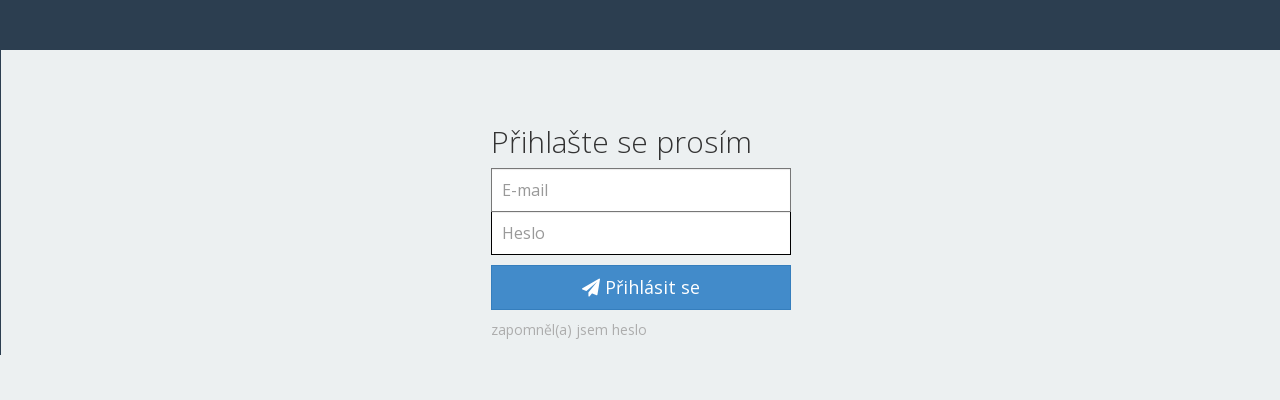

--- FILE ---
content_type: text/html; charset=utf-8
request_url: https://zanet.adventura.cz/admin/login/?next=/
body_size: 1147
content:

<!DOCTYPE html>
<html>
<head>
    <title>ŽANETA Adventura.cz</title>
    <meta name="viewport" content="width=device-width, initial-scale=1.0">

    <!-- Bootstrap -->
    

<link rel="stylesheet" href="//fonts.googleapis.com/css?family=Ubuntu:300,400,500,700,300italic,400italic,500italic,700italic" type="text/css" />
<link rel="stylesheet" href="//fonts.googleapis.com/css?family=Open+Sans:300italic,400italic,700italic,400,300,600,700&subset=latin,latin-ext" type="text/css" />

<link href="/static/app/build/zanet.css" rel="stylesheet" type="text/css" media="screen,projection" />
<link href="/static/app/build/print.css" rel="stylesheet" type="text/css" media="print" />

</head>

<body style="overflow:hidden; background-color:#ecf0f1" class="login">
    <div id="wrapper">

        <!-- begin TOP NAVIGATION -->
<nav class="navbar-top" role="navigation">

    <!-- begin BRAND HEADING -->
    <div class="navbar-header">
        <button type="button" class="navbar-toggle pull-right" data-toggle="collapse" data-target=".nav-top-collapse">
            <i class="fa fa-bars"></i> Menu
        </button>
        <div class="navbar-brand adventura">
            <a href="/">

            </a>
        </div>

    </div>
</nav>

        <div id="page-wrapper">
            <div class="container"><br><br>
                <form class="form-signin" role="form" method="post" action="/admin/login/?next=/">
                    <input type="hidden" name="csrfmiddlewaretoken" value="XhMmNM1iowtpSewrqrOuImQ6t2kO2ySC6sEBqVbzHkFp1xVobVcy4cDDS5PymC4Y">
                    <h2>Přihlašte se prosím</h2>
                    
                    <input type="text" name="username" class="form-control" placeholder="E-mail" value="" required autofocus>
                    <input type="password" name="password" class="form-control" placeholder="Heslo" required >
                    <button class="btn btn-lg btn-primary btn-block" type="submit"><i class="fa fa-send"></i>&nbsp;Přihlásit se</button>
                    <input type="hidden" name="this_is_the_login_form" value="1" />
                    <input type="hidden" name="next" id="next" value="/" />
                    <a class="reset-link" href="/accounts/password-reset/">zapomněl(a) jsem heslo</a>
                </form>
            </div> <!-- /container -->
        </div>
    </div>

    <script src="//code.jquery.com/jquery-1.11.0.min.js"></script>
    <script src="/static/app/jquery.reject.min.js"></script>
    <script src="/static/app/js/init.js"></script>

    <script>
        var STATIC_URL = '/static/';
        if (document.location.hash.startsWith('#')) {
            $('#next').val('/' + document.location.hash);
        }
        init();
    </script>
</body>

</html>


--- FILE ---
content_type: text/css
request_url: https://zanet.adventura.cz/static/app/build/print.css
body_size: 672
content:
@import '../icons/font-awesome/css/font-awesome.css';body{font-size:8pt!important}body,h1,h2,h3,h4,h5,h6{font-family:Arial,Helvetica,sans-serif!important}h1{font-size:2em!important;margin-bottom:0!important}h2{font-size:1.6em!important;margin-top:.3em!important}h3{font-size:1.4em!important}h4{font-size:1.2em!important}#page-wrapper{margin:0!important;padding:0!important;border:none!important;min-height:0!important}.tag{display:inline-block}.tag img{width:.6cm;height:.6cm;margin:.3cm 0 0 .2cm}.hidden-print{display:none}.visible-print{display:auto}.hidden{display:none}table.tour-list-print{border-collapse:collapse;text-align:center}.tour-list-print td,.tour-list-print th{padding:5px}.tour-list-print tbody>tr{border-bottom:1px solid black}


--- FILE ---
content_type: application/javascript
request_url: https://zanet.adventura.cz/static/app/js/init.js
body_size: 937
content:
(function() {
  this.init = function(fn) {
    if (fn == null) {
      fn = null;
    }
    return (function($) {
      var rejected;
      if (console) {
        console.log('Checking browser compatibility...');
      }
      rejected = $.reject({
        reject: {
          msie: 9,
          konqueror: true
        },
        close: false,
        header: 'Váš současný prohlížeč není podporován :(',
        paragraph1: 'Bohužel používáte prohlížeč, který ZANET nepodporuje. Nainstalujte si jiný prohlížeč pomocí odkazu níže.',
        paragraph2: '',
        imagePath: STATIC_URL + '/img/browsers/',
        display: ['chrome', 'firefox', 'safari', 'opera']
      });
      if (!rejected) {
        if (console) {
          console.log('Browser test passed OK.');
        }
        if (fn) {
          return fn();
        }
      } else {
        if (console) {
          return console.log('Non-compatible browser found :(');
        }
      }
    })(jQuery);
  };

}).call(this);
